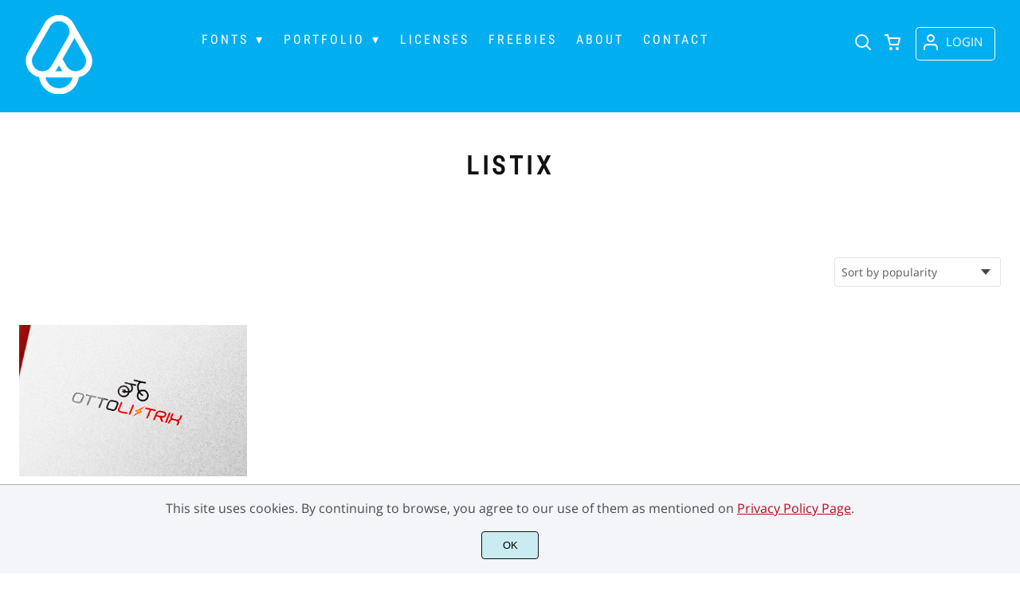

--- FILE ---
content_type: text/html; charset=UTF-8
request_url: https://alitdesign.net/product-tag/listix/
body_size: 16836
content:
<!doctype html><html lang="en-US"><head><meta charset="UTF-8"><meta name="viewport" content="width=device-width,minimum-scale=1,initial-scale=1"><meta name='robots' content='max-image-preview:large'><title>Listix &#8211; Alit Design</title><meta name="robots" content="noindex, nofollow"><link rel="canonical" href="https://alitdesign.net/product-tag/listix/"><style>img:is([sizes="auto" i], [sizes^="auto," i]) { contain-intrinsic-size: 3000px 1500px }</style><link data-optimized="1" rel='stylesheet' id='brands-styles-css' href='https://alitdesign.net/wp-content/litespeed/css/964407f35a5ad1e211e68f93eb88b56e.css?ver=8b56e' media='all' /> <script src="https://ajax.googleapis.com/ajax/libs/jquery/3.7.1/jquery.min.js" id="jquery-js"></script> <script data-optimized="1" src="https://alitdesign.net/wp-content/litespeed/js/ea75055b418766adf100c0bb9678d019.js?ver=8d019" id="wc-jquery-blockui-js" defer data-wp-strategy="defer"></script> <script data-optimized="1" src="https://alitdesign.net/wp-content/litespeed/js/d4b956d706d127aec313481f352b4bbd.js?ver=b4bbd" id="wc-js-cookie-js" defer data-wp-strategy="defer"></script> <script id="woocommerce-js-extra">var woocommerce_params = {"ajax_url":"\/wp-admin\/admin-ajax.php","wc_ajax_url":"\/?wc-ajax=%%endpoint%%","i18n_password_show":"Show password","i18n_password_hide":"Hide password"};</script> <script src="https://c0.wp.com/p/woocommerce/10.3.7/assets/js/frontend/woocommerce.min.js" id="woocommerce-js" defer data-wp-strategy="defer"></script> <meta name="google-site-verification" content="1GofNqFJLS8QK8CYCUtnI0aKVLl1RDVunafc60jDYPg" /><link rel="icon" href="https://i0.wp.com/alitdesign.net/wp-content/uploads/2020/12/favicon.png?fit=128%2C5128&ssl=1"><link rel="preconnect" href="https://fonts.gstatic.com" crossorigin><style>:root {
--bodytextsize : 16px;
--bodylineheight : 1.4; 
--bodybgcolor : #FFFFFF; 
--bodytextcolor : #595959;
--bodyh1size : 32px;
--bodyh2size : 24px;
--bodyh3size : 18px;
--bodyheadinglineheight : 1.2;
--bodylinkcolor: #015D84;
--globalgreyel: #f5f5f5;
}
html {scroll-behavior: smooth;}
select,textarea:focus, input:focus, summary{outline: none;-webkit-box-shadow: none;box-shadow: none;}
img{max-width:100%;height:auto}
a:active, a:focus,a:visited {text-decoration: none;}
@font-face{font-family:fontbody;font-display: swap;
src:url(https://fonts.gstatic.com/s/opensans/v20/mem8YaGs126MiZpBA-UFVZ0bf8pkAg.woff2) format("woff2");unicode-range: U+0000-00FF, U+0131, U+0152-0153, U+02BB-02BC, U+02C6, U+02DA, U+02DC, U+2000-206F, U+2074, U+20AC, U+2122, U+2191, U+2193, U+2212, U+2215, U+FEFF, U+FFFD}body{margin:0;padding:0;overflow-x:hidden;font-family:fontbody;-webkit-font-smoothing: antialiased;-moz-osx-font-smoothing: grayscale;font-weight:normal;font-size:var(--bodytextsize);line-height:var(--bodylineheight);color:var(--bodytextcolor);background:var(--bodybgcolor)}@font-face{font-family:fontheading;font-display: swap;
src:url(https://fonts.gstatic.com/s/robotocondensed/v19/ieVl2ZhZI2eCN5jzbjEETS9weq8-19K7DQk6YvM.woff2)}h1,h2,h3 {margin:0;padding:0;font-family:fontheading;line-height:var(--bodyheadinglineheight)}h1{font-size:var(--bodyh1size);font-weight:700}h2{font-size:var(--bodyh2size);font-weight:normal}h3{font-size:var(--bodyh3size);font-weight:normal}a{font-style:normal;font-weight:normal;text-decoration:none;color:#015D84}.g9topfrm{max-width:1440px;margin:auto;position:relative;opacity:0;transition: all 0.2s ease-in-out;}
.cookieconsent{position:fixed;left:0;bottom:0;padding:18px 9px 18px 9px;background:#F3F5F9;color:#4A4A4A;text-align:center;width:calc(100% - 18px);z-index:1;border-top:1px solid #1111114d;}
.cookieconsent a{color:#bb0a1e;text-decoration:underline}
#gdprok {display:block;cursor:pointer;width:72px;padding:9px 0px 9px 0px;margin:auto;margin-top:18px;text-align:center;background:#CAEBF2;border:none;border:1px solid #111111;border-radius:4px;-webkit-border-radius:4px;}
#g9backtopbutton {border:none;width:36px;height:36px;text-indent:-9999px;background:url("https://alitdesign.net/wp-content/themes/wptypeface/images/up.svg") center center no-repeat rgba(0,0,0,0.7);
border-radius:50%;-webkit-border-radius:50%;position:fixed;right:0;bottom:0;cursor:pointer;z-index:1}
.g9backtopbuttonsmooth {opacity:1}
.gamanyoutube iframe{border:none}
.gamanyoutube{background-color:#000;position:relative;padding-top:56.25%;overflow:hidden;cursor:pointer}.gamanyoutube img{width:100%;top:-16.84%;left:0;opacity:.7}.gamanyoutube .play-button{width:90px;height:60px;background-color:#333;box-shadow:0 0 30px rgba(0,0,0,.6);z-index:1;opacity:.8;border-radius:6px}.gamanyoutube .play-button:before{content:"";border-style:solid;border-width:15px 0 15px 26px;border-color:transparent transparent transparent #fff}.gamanyoutube .play-button,.gamanyoutube img{cursor:pointer}.gamanyoutube .play-button,.gamanyoutube .play-button:before,.gamanyoutube iframe,.gamanyoutube img{position:absolute}.gamanyoutube .play-button,.gamanyoutube .play-button:before{top:50%;left:50%;transform:translate3d(-50%,-50%,0)}.gamanyoutube iframe{height:100%;width:100%;top:0;left:0}
.g9pagetitle{text-align: center;text-transform:uppercase;letter-spacing: 4.5px;padding-top:48px;padding-bottom:48px;margin-bottom:48px}
.g9home3columnitem,.g9home4columnitem,.g9home5columnitem{margin-top:48px;overflow:hidden}
.g9arcpro-content-area .woocommerce-info{text-align:center;padding:24px}
.g9loopframe{max-width:1280px;margin:auto}
@media  (max-width:767px){
.g9pageouter {padding: 0px 18px 128px 18px;}
.g9pagetitle{padding-left:18px;padding-right:18px}
.g9pagecontent{}
}
@media  (min-width:768px){
.g9pageouter {padding: 0px 24px 128px 24px;}
.g9pagetitle{padding-left:24px;padding-right:24px}
.g9home3column{display:grid;grid-template-columns: 32% 32% 32%;grid-column-gap:2%}
.g9home4column,.g9homearcgrid{display:grid;grid-template-columns: 23.203125% 23.203125% 23.203125% 23.203125%;grid-column-gap:2.3958333333%;}
.g9home5column {display:grid;
grid-template-columns: 18% 18% 18% 18% 18%;grid-column-gap:2.5%}
}
@media  (min-width: 768px) and (max-width: 1919px)  {
.g9pagecontent{max-width:1280px;margin:auto;}
}
@media  (min-width:1920px){
.g9pagecontent{max-width:1280px;margin:auto;}
}</style><style>:root {
--g9logotxtsize : 1vw;
--g9logotxtclr : #595959;
--g9topnavbgcolor : #01aef0;
--g9topnavsearchbg : #ffffff;
--g9topnavsubmenuwidth : 111px;
--g9topnavfontfamily : fontheading;
--g9topnavfontweight : normal;
--g9topnavfontsize : 16px;
--g9topnavlinkcolor : #ffffff;
--g9topnavlinkcolorhover : #ffffff;
--g9topnavlinkhoverbg : #015D84;
--g9topnavbgpaddingtop : 18px;
--g9topnavbgpaddingbottom : 18px;
--g9topnavlinkmargintop : 15px;
--g9searchformdesktopmargintop : -15px;
--g9topnavlinkmarginleft : 99px;
--g9topnavlinkmarginleftwoologin : 63px;
--g9underheadbg : #ffffff;
--g9topnaviconmargintop : 16px;
--g9shopcounterdesktopmargin : 11px;
--g9miadesktop : 14px;
--g9miatabtop : 13px;
--g9miamobtop : 16px;
--g9mianyartop : 17px;
--g9csnyartop : 21px;     
--searchformfieldnonfilterwidthcalc : 87px;
--searchformfieldnonfilterwidthcalclogin : 51px;
}
@font-face{font-family:fontlogo;font-display: swap;
src:url(https://alitdesign.net/wp-content/uploads/2020/12/MilkandBalls-SemiBold.woff2)}#g9topnavbg,.g9mobmenuscreen{background:var(--g9topnavbgcolor );}.g9topnavinner,.g9topnavinnerwoo{max-width:1280px;margin:auto;position:relative}
.logo a{font-family:fontlogo;line-height:1;color:var(--g9logotxtclr );position:relative;z-index:5}
#opcls,#g9dasboardbutton,.logged-in #g9loginbutton{display:none}
.g9mobmenuscreen{position:fixed;width:100%;height:100%;top:0;left:0;right:0;bottom:0;z-index:3;display:none}
.g9mobmenuscreenon{display:block}
#searchformfieldnonfilter,#searchformfieldnonfilterunderhead,#g9searchfilter,#searchformfieldwfilter,#g9searchfilterunderhead,#searchformfieldwfilterunderhead{font-family:var(--g9topnavfontfamily );font-size:var(--g9topnavfontsize );line-height:1;color:var(--bodytextcolor )}
.g9naviconwoocart{position:relative}
.g9naviconwoocart a{display:block;width:32px;height:28px;padding-top:4px;text-align:center;border-radius:50%;-webkit-border-radius:50%;}
.g9naviconwoocart a:hover{background:var(--g9topnavlinkhoverbg )}
.shopcounter{width:20px;height:20px;text-align:center;background:#AC2306;color:#fff;-webkit-border-radius:50%;border-radius: 50%;font-size:14px;line-height:18px;position:absolute;right:-3px}
@supports (backdrop-filter: blur(5px)) { 
.g9dashnavpopupfrm{backdrop-filter: blur(5px)}}
@supports (-webkit-backdrop-filter: blur(5px)) {
.g9dashnavpopupfrm{-webkit-backdrop-filter: blur(5px)}}
@supports not (backdrop-filter: blur(5px)) {.blurscreenon   {
  filter: url("https://alitdesign.net/wp-content/themes/wptypeface/images/filter.svg#blur");}}
.g9dashnavpopupfrm{display:grid;grid-template-columns:270px;justify-content: center;align-content:center;width:100%;height:100vh;position:fixed;top:0;z-index:9;background:rgba(0,0,0,0.7);	-ms-transform: scale(0.5);-webkit-transform: scale(0.5);transform: scale(0.5);opacity: 0;filter: alpha(opacity=0);-moz-transition: all 0.3s ease-in;-o-transition: all 0.3s ease-in;transition: all 0.3s ease-in;visibility: hidden;}
.g9dashnavpopup{background:white;color:black;border-radius:8px;-webkit-border-radius:8px;position:relative;box-shadow: 5px 3px 30px}
.g9popupname{color:var(--g9topnavlinkcolor);background:var(--g9topnavbgcolor);padding:12px 18px 12px 18px;display:grid;
grid-template-columns: 36px calc(100% - 45px) ;
grid-column-gap:9px;color:var(--g9topnavlinkcolor);font-family:fontheading;font-size:18px; border-top-left-radius: 8px;-webkit-border-top-left-radius: 8px;}
.g9popupname span{margin-top:5px;white-space: nowrap;overflow: hidden;text-overflow: ellipsis;}
.g9dashnavpopup a{display:block;text-align:center;padding:12px 0px 12px 0px;border-bottom:1px dotted #ccc;font-size:14px;color:var(--bodytextcolor)}
.g9popuplo{border:none;background: rgba(201, 54, 54,0.9);color:#fff !important;border-bottom-left-radius: 8px;border-bottom-right-radius: 8px;-webkit-border-bottom-left-radius: 8px;-webkit-border-bottom-right-radius: 8px;}
.g9closepopup{display:block;border:none;background:none;position:absolute;top:-12px;right:-9px;cursor:pointer}
.g9dashnavpopupfrmon{opacity: 1;filter: alpha(opacity=100);-ms-transform: scale(1);-webkit-transform: scale(1);transform: scale(1);visibility: visible;}
.g9underhead{position:relative;background:var(--g9underheadbg);padding-top:9px;;padding-bottom:18px}
@media  (max-width:767px){
#g9topnavbg{width:calc(100% - 18px);padding:var(--g9topnavbgpaddingtop) 9px var(--g9topnavbgpaddingbottom ) 9px;transition:all 0.5s ease-in-out;-webkit-transition:all 0.5s ease-in-out}
#opcls:checked ~ .g9toplinkgroup {transform: translateX(-9px); -webkit-transform: translateX(-9px);}
.g9toplinkgroup{transform: translateX(calc(-100% - 9px)); -webkit-transform: translateX(calc(-100% - 9px)); }
.g9toplinkgroup a{padding-left:9px}
.logo a{font-size:6vw}
.g9closesubmenubutton{margin-right:9px}
.g9opensubmenubutton{margin-right:14px}
.searchformnonfilter,#searchformwfilter,.searchformunderhead,.searchformunderheadwfilter{display:block;width:calc(100% - 18px);margin:auto}
.g9toplinkgroup{width:calc(100% + 18px)}
.g9naviconwoocart{position:absolute;top: var(--g9miatabtop );right:45px;z-index:5}
.g9naviconwoomiatxt{display:none}
#g9loginbutton,.logged-in #g9dasboardbutton{position:absolute;top: var(--g9miatabtop );right:0;box-shadow: 0 0 0 1px var(--g9topnavlinkcolor);width:32px;height:28px;padding-top:4px;text-align:center;border-radius:50%;-webkit-border-radius:50%;z-index:5}
.logged-in #g9dasboardbutton{display:block}
}
@media  (min-width:768px){
#g9topnavbg{width:calc(100% - 48px);padding:var(--g9topnavbgpaddingtop) 24px var(--g9topnavbgpaddingbottom ) 24px;transition:all 0.5s ease-in-out;-webkit-transition:all 0.5s ease-in-out}
.logo a{font-size:var(--g9logotxtsize );}
#g9loginbutton{display:grid;
grid-template-columns: 20px calc(100% - 29px) ;
grid-column-gap:9px;color:var(--g9topnavlinkcolor);box-shadow: 0 0 0 1px var(--g9topnavlinkcolor);border-radius:4px;-webkit-border-radius:4px;cursor:pointer;font-size:15px;line-height:1;text-transform:uppercase}
.logged-in #g9dasboardbutton{display:grid;width:100%;
grid-template-columns: 20px calc(100% - 29px) ;grid-column-gap:9px;color:var(--g9topnavlinkcolor);box-shadow: 0 0 0 1px var(--g9topnavlinkcolor);border-radius:4px;-webkit-border-radius:4px;cursor:pointer;font-family:var(--g9topnavfontfamily );font-size:15px;line-height:1;text-transform:uppercase}
.g9naviconwoomiatxt{margin-top:2px}
}
@media  (min-width: 768px) and (max-width: 1139px)  {
#opcls:checked ~ .g9toplinkgroup {transform: translateX(-24px); -webkit-transform: translateX(-24px);}
.g9toplinkgroup{transform: translateX(calc(-100% - 24px)); -webkit-transform: translateX(calc(-100% - 24px)); }
.g9toplinkgroup a{padding-left:24px}
.g9closesubmenubutton{margin-right:24px}
.g9opensubmenubutton{margin-right:29px}
.searchformnonfilter,#searchformwfilter,.searchformunderhead,.searchformunderheadwfilter{display:block;width:calc(100% - 48px);margin:auto}
.g9toplinkgroup{width:calc(100% + 48px)}
#g9loginbutton{width:90px;position:absolute;top:var(--g9mianyartop );right:0;z-index:5;padding:6px 0px 8px 8px;}
.logged-in #g9dasboardbutton{width:135px;position:absolute;top:var(--g9miatabtop );right:0;z-index:5;padding:6px 0px 8px 8px;}
.g9naviconwoocart{position:absolute;top: var(--g9miamobtop );right:117px;z-index:5}
.logged-in .g9naviconwoocart{position:absolute;top: var(--g9mianyartop );right:162px;z-index:5}
}
@media  (max-width:1139px){
.desktopsearchlabel,.g9buttonoff,.g9closesubmenubutton{display:none}
.g9toplinkgroup{display:block;min-height: 100vh;font-family:var(--g9topnavfontfamily );font-size:18px;position:absolute;z-index: 4; -webkit-transition: 0.5s ease-out;-o-transition: 0.5s ease-out; transition: 0.5s ease-out;padding-bottom:79px}
#opcls:checked ~ .g9toplinkgroup { -webkit-transition: 0.5s ease-out; -o-transition: 0.5s ease-out; transition: 0.5s ease-out;}
.g9toplinkgroup a{color:var(--g9topnavlinkcolor );}
.g9toplinkgroup ul{list-style-type:none;margin:0;padding:0;}
.g9toplinkgroup ul li {margin-top:12px}
.sub-menu {font-size:0px;opacity:0;-webkit-transition: opacity .1s, font-size .3s ease-in;-o-transition: opacity .1s, font-size .3s ease-in;transition: opacity .1s, font-size .3s ease-in;position:absolute}
.subemnuactive { font-size:18px;opacity:1;}
.g9closesubmenubutton{position:relative;line-height:1;margin-top:5px;float:right;font-size:18px;padding:0px 8px 3px 7px;background:var(--g9topnavlinkhoverbg );color:var(--g9topnavlinkcolorhover);border-radius:50%;-webkit-border-radius:50%;cursor:pointer}
.g9opensubmenubutton{position:relative;line-height:1;margin-top:5px;float:right;font-size:18px;border-radius:5px;-webkit-border-radius:5px;cursor:pointer;color:var(--g9topnavlinkcolor )}
.g9buttonactive{display:block}
#opcls:checked ~ #g9closemenu{opacity:1;z-index:7;transform:rotate(180deg);-webkit-transform:rotate(180deg);-o-transform:rotate(180deg);-ms-transform:rotate(180deg);}
#opcls:checked ~ #g9openmenu{opacity:0;transform:rotate(180deg);-webkit-transform:rotate(180deg);-o-transform:rotate(180deg);-ms-transform:rotate(180deg);}
#g9openmenu{display:block;width:20px;height:20px;padding:3px;cursor:pointer;-webkit-border-radius:5px;border-radius:5px;transition: all 0.7s ease-in-out;line-height:1}
#g9closemenu{display:block;width:23px;height:23px;line-height:1;position:absolute;z-index:1;cursor:pointer;opacity:0;transition: all 0.7s ease-in-out;}
#g9openmenu:hover{background:var(--g9topnavlinkhoverbg );}
.searchformnonfilter,#searchformwfilter{margin-top:24px;margin-bottom:24px;background: var(--g9topnavsearchbg );-webkit-border-radius: 4px;border-radius: 4px;position:relative;padding-top:2px}
.searchformunderhead{background: var(--g9topnavsearchbg );-webkit-border-radius: 4px;border-radius: 4px;position:relative;padding-top:2px}
.searchformunderheadwfilter{background: var(--g9topnavsearchbg );-webkit-border-radius: 4px;border-radius: 4px;position:relative;padding:6px 0px 6px 0px}
#searchformfieldnonfilter,#searchformfieldnonfilterunderhead,.topsearchformsubmit{display:inline-block;border:none;background:transparent;margin:0;padding:0}
#searchformfieldnonfilter,#searchformfieldnonfilterunderhead{width:calc(100% - 38px);float:left;padding-bottom:8px;padding-left:9px;margin-top:4px}
.topsearchformsubmit{position:absolute;top:7px;cursor:pointer}
#g9searchfilter,#g9searchfilterunderhead{display:block;float:left;width:116px;margin:0;padding:0;border: none;cursor: pointer;background: url("https://alitdesign.net/wp-content/themes/wptypeface/images/down.svg") 99px 5px no-repeat ;-moz-appearance: none;-webkit-appearance: none;appearance: none;margin-top:3px;margin-left:9px}
#searchformwfilter{padding:8px 0px 8px 0px}
#searchformfieldwfilter,#searchformfieldwfilterunderhead{display:block;width:calc(100% - 174px);float:left;border:none;margin-left:18px;background:transparent}
#searchformwfilter .topsearchformsubmit{top:10px}
.shopcounter{top:-5px}    
}
@media  (min-width:1140px){
#opcls,#g9openmenu,#g9closemenu,.g9buttonoff,.g9closesubmenubutton,.g9opensubmenubutton,.topsearchformsubmit{display:none}
.desktopsearchlabel{display:block;width:32px;height:28px;padding-top:4px;text-align:center;margin-top:var(--g9csnyartop );cursor:pointer;border-radius:50%;-webkit-border-radius:50%;}
.desktopsearchlabel:hover{background:var(--g9topnavlinkhoverbg )}
.g9toplinkgroup{position:relative;margin-top:var(--g9topnavlinkmargintop );margin-left:var(--g9topnavlinkmarginleft )}
.logged-in .g9topnavinnerwoo .g9toplinkgroup{margin-left:var(--g9topnavlinkmarginleftwoologin )}
.g9toplinkgroup ul{margin:0;padding:0;list-style:none;font-family:var(--g9topnavfontfamily );font-size:var(--g9topnavfontsize );-webkit-transition:all .5s;-o-transition:all .5s;transition:all .5s;}
.g9toplinkgroup li{display:inline-block;line-height:1;position:relative;}
.g9toplinkgroup li a {display:block;padding:7px 12px 8px 12px;color:var(--g9topnavlinkcolor );font-weight:var(--g9topnavfontweight );border-radius:4px;-webkit-border-radius:4px;margin-top:2px}
.g9toplinkgroup li a:hover {color:var(--g9topnavlinkcolorhover);background:var(--g9topnavlinkhoverbg )}
.g9toplinkgroup ul ul {position: absolute;left: 7px;top: 100%;visibility: hidden;opacity: 0;z-index:1}
.g9toplinkgroup ul ul ul {left: 100%;top: 0;}
.g9toplinkgroup ul li ul {margin-left:-8px}
.g9toplinkgroup ul li ul li ul{margin-left:0}
.g9toplinkgroup li ul li a{padding-top:12px;padding-bottom:12px}
.g9toplinkgroup li ul li a:hover  {background:#000;}
.g9toplinkgroup li:hover > ul {visibility: visible;opacity: 1;}
.g9toplinkgroup li a:not(:only-child):after{ content: "\25BE";padding-left:9px}
.g9toplinkgroup li ul li a:not(:only-child):after { content: "\25B8";float:right;}
.g9toplinkgroup li:hover li a{width:var(--g9topnavsubmenuwidth );background: rgba(0, 0, 0, 0.6);color:#fff;border-radius:0;-webkit-border-radius:0;margin-top:0}
#searchformfieldnonfilter,#searchformwfilter {display: block;padding: 0;margin: 0;border: none;width: 0px;height:22px;overflow:hidden;position: absolute;z-index:2;right: 0px;-webkit-transition: 200ms;-ms-transition: 200ms;-o-transition: 200ms;transition: 200ms;padding:7px 0px 8px 0px;border-top-left-radius: 4px;-webkit-border-top-left-radius: 4px;border-bottom-left-radius: 4px;-webkit-border-bottom-left-radius: 4px;background: var(--g9topnavsearchbg );}
#searchformfieldnonfilter:focus,#searchformwfilter:focus-within  {opacity:1;width:calc(100% + var(--searchformfieldnonfilterwidthcalc ));padding-left:12px;}
.logged-in .g9topnavinnerwoo #searchformfieldnonfilter:focus,.logged-in #searchformwfilter:focus-within{opacity:1;width:calc(100% + var(--searchformfieldnonfilterwidthcalclogin));padding-left:12px}
.g9naviconwoo{width:189px;line-height:1; display:grid;
grid-template-columns: 32px 32px calc(100% - 82px);
grid-column-gap:5px;}
.g9naviconwoocart a{margin-top:var(--g9csnyartop);}
.g9naviconwoomia {margin-top:var(--g9mianyartop);margin-left:9px}
#g9loginbutton,.logged-in #g9dasboardbutton{padding:8px 0px 10px 8px;}
.logged-in .g9naviconwoo{width:225px;}
#g9searchfilter{display:block;float:left;width:128px;margin:0;padding:0;border: none;cursor: pointer;background: url("https://alitdesign.net/wp-content/themes/wptypeface/images/down.svg") 111px 5px no-repeat ;-moz-appearance: none;-webkit-appearance: none;appearance: none;margin-top:3px}
#searchformfieldwfilter{display:block;width:calc(100% - 189px);float:left;border:none;margin-left:18px;background:transparent}
.g9underhead{display:none}
.shopcounter{top:var(--g9shopcounterdesktopmargin)}    
}
@media  (max-width: 767px){.g9topnavinnerwoo .logo{width: calc(100% - 127px)}}@media  (max-width: 1139px){.g9topnavinner .logo{width: calc(100% - 38px)}.g9topnavinner #g9openmenu{position:absolute;top:var(--g9topnaviconmargintop );right:0;z-index:5;} .g9topnavinner #g9closemenu{top:var(--g9topnaviconmargintop );right:0}.g9topnavinnerwoo #g9openmenu{position:absolute;top:var(--g9topnaviconmargintop );left:0;z-index:5;}.g9topnavinnerwoo #g9closemenu{left:0;top:var(--g9topnaviconmargintop )}.g9topnavinnerwoo .logo {margin-left:40px}}@media  (min-width:1140px){.g9topnavinner{display:grid;grid-template-columns: 100px calc(100% - 168px) 32px;grid-column-gap:18px;}.g9topnavinnerwoo{display:grid;grid-template-columns: 100px calc(100% - 325px) 189px;grid-column-gap:18px;}.logged-in .g9topnavinnerwoo{display:grid;grid-template-columns: 100px calc(100% - 361px) 225px;grid-column-gap:18px;}}.g9naviconwoomia a:hover,#g9loginbutton:hover,#g9dasboardbutton:hover{color:var(--g9topnavlinkcolorhover);background:var(--g9topnavlinkhoverbg );box-shadow: 0 0 0 1px var(--g9topnavlinkcolorhover);}</style><style>:root {
--g9footerheadsize : 18px;
--g9footertxtsize : 16px;
--g9footerbg : #01aef0;
--g9footerheadingclr : #ffffff;
--g9footerlinkclr : #ffffff;
--g9footerlinkclrhover : #015D84;
}
.footbase{background:var(--g9footerbg );font-size:var(--g9footertxtsize);color:var(--g9footerlinkclr );}
.footbase a {color:var(--g9footerlinkclr );}
.footbase a:hover {color:var(--g9footerlinkclrhover );}
.footnavi{padding-top:56px;padding-bottom:32px}
.g9footsignature{font-size:14px;color:var(--g9footerheadingclr);text-align:center;padding-top:24px;padding-bottom:24px}
.footerheading{font-size:var(--g9footerheadsize );color:var(--g9footerheadingclr );margin-bottom: 32px;}
.footerimage,.footertext,.footershortcode,.socmedfrm{margin-bottom:32px}
.footermenu{margin-bottom:32px}
.footermenu ul {margin: 0;margin-bottom: 0px;padding: 0;list-style: none;}
.footermenu li {margin-bottom: 12px;}
.socmedbutton{display:inline-block}
@media  (max-width:767px){
.footnavi,.g9footsignatureinner{padding-left:9px;padding-right:9px;text-align:center}
.footnavi img{display:block;margin-left:auto;margin-right: auto}
.socmedbutton{margin:9px}
}
@media  (min-width:768px){
.footnavi,.g9footsignatureinner{padding-left:24px;padding-right:24px}
.footgrid3 {display: grid;grid-template-columns: 30% 30% 30%;grid-column-gap: 5%;grid-auto-rows: auto;}
.footgrid3 .socmedbutton{margin-right:9px}
}
@media  (min-width: 768px) and (max-width: 1139px)  {
.footgrid4 img,.footgrid5 img{display:block;margin-left:auto;margin-right: auto}
.footgrid4,.footgrid5 {text-align:center}
.footgrid4 .socmedbutton,.footgrid5 .socmedbutton{margin:9px}
}
@media  (max-width:1139px){
.footgrid4,.footgrid5 {max-width:720px;margin:auto;}
}
@media  (min-width:1140px){
.footgrid4 {display: grid;grid-template-columns: 22% 22% 22% 22%;grid-column-gap: 4%;}
.footgrid5{display:grid;
grid-template-columns: 17% 17% 17% 17% 17%;
grid-column-gap:3.75%;
grid-auto-rows: auto}
.socmedbutton{margin-right:9px}
}
@media  (min-width: 1140px) and (max-width: 1919px)  {
.footgrid5,.footgrid4,.g9footsignatureinner,.footgrid3{max-width:1280px;margin:auto;}
}
@media  (min-width:1920px){
.footgrid5,.footgrid4,.g9footsignatureinner,.footgrid3{max-width:1280px;margin:auto;}
}</style><link rel="preconnect" href="https://i0.wp.com/" ><link rel="icon" href="https://alitdesign.net/wp-content/uploads/2024/09/cropped-alitdesignicon-32x32.png" sizes="32x32" /><link rel="icon" href="https://alitdesign.net/wp-content/uploads/2024/09/cropped-alitdesignicon-192x192.png" sizes="192x192" /><link rel="apple-touch-icon" href="https://alitdesign.net/wp-content/uploads/2024/09/cropped-alitdesignicon-180x180.png" /><meta name="msapplication-TileImage" content="https://alitdesign.net/wp-content/uploads/2024/09/cropped-alitdesignicon-270x270.png" /><style>.g9mailchimpbutton {border:none;font-size:18px;color:#ffffff;background:#015D84;box-shadow: 0 0 0 1px #015D84}.g9mailchimpupdated {width:calc(100% - 21px);border-left:3px solid green;background: #EFE;padding:9px;color:green  }
.g9mailchimperror {width:calc(100% - 21px);border-left:3px solid red;background: rgb(255,0,0,0.1);padding:9px;color:red }
.g9mailchimpaddress{border:none;font-size:18px;box-shadow: 0 0 0 1px #e3e3e3}
.g9mailchimpbutton{cursor:pointer;}
.g9mailchimpbutton:hover{background:#f1f1f1;color:#595959}
@media (max-width:359px){
.g9mailchimpaddress{display:block;width:calc(100% - 12px);margin-bottom:32px;padding:12px 0px 12px 12px}
.g9mailchimpbutton{display:block;width:100%;margin-bottom:32px;padding:12px 0px 12px 12px}
}
@media (min-width:360px){
.g9mailchimpbutton {display:block;float:left;width:126px;padding:12px;margin-bottom:32px}
.g9mailchimpaddress{display:block;float:left;width:calc(100% - 162px);margin-right:12px;padding:12px;margin-bottom:32px}
}</style><style>:root {
--g9prodcatalogttlfontfam : fontbody;
--g9prodcatalogttlfontsize : 16px;
--g9prodcatalogttlfontweight : normal;
--g9prodcatalogttlclr : #595959;
--g9prodcatalogprcfontfam : fontbody;
--g9prodcatalogprcfontize : 16px;
--g9prodcatalogprcfontweight : bold;
--g9prodcatalogprctop : 8px;
--g9prodcatalogprcclr : #595959;
--g9prodcatalogprcbg : #f1f1f1;
--g9prodcatalogcatfontfam : fontbody;
--g9prodcatalogcatfontweight : normal;
--g9prodcatalogcatfontsize : 12px;
--g9prodcatalogcatclr : #01AEF0;
--g9loopframegrid : 23.203125% 23.203125% 23.203125% 23.203125%;
--g9loopframegridgap : 2.3958333333%;
--g9prodbuttonclr : #011823;
--g9prodbuttonbg : #01AEF0;
}
.prodlist,.g9loopframe li{margin-top:48px;overflow:hidden;background:#ffffff;transition: all .2s ease-in-out;-webkit-transition: all .2s ease-in-out;position:relative;}
.prodlist:hover,.g9loopframe li:hover{transform: scale(1.025);-webkit-transform: scale(1.025)}
.g9prodnoimgcol4{width:100%;padding-top:66.6%;background-repeat: no-repeat;background-position: center center;background-size:inherit}
.g9prodimgcol4{width:100%;padding-top:66.6%;background-repeat: no-repeat;background-position: center center;background-size:cover}
.g9prodnoimgcol3{width:100%;padding-top:56.25%;background-repeat: no-repeat;background-position: center center;background-size:inherit}
.g9prodimgcol3{width:100%;padding-top:56.25%;background-repeat: no-repeat;background-position: center center;background-size:cover}
.g9prodatagrid{width:calc(100% - 24px);padding:0px 12px 32px 12px;display:grid;
grid-template-columns: calc(100% - 81px) 63px;grid-column-gap:18px}
.g9prodata{padding:0px 12px 32px 12px;text-align:center}
.prodr{padding-top:5px;margin-top:var(--g9prodcatalogprctop)}
.g9prodata .prodr{width:63px;margin:auto;margin-top:var(--g9prodcatalogprctop)}
.prodrinner{padding-top:5px;padding-bottom:5px;text-align:center;border-radius:4px;-webkit-border-radius:4px;line-height:1.2;font-family:var(--g9prodcatalogprcfontfam);font-weight:var(--g9prodcatalogprcfontweight);font-size:var(--g9prodcatalogprcfontize);color:var(--g9prodcatalogprcclr);background:var(--g9prodcatalogprcbg);}
.ttlprodataarc{display:block;font-family:var(--g9prodcatalogttlfontfam);font-weight:var(--g9prodcatalogttlfontweight);font-size:var(--g9prodcatalogttlfontsize);color:var(--g9prodcatalogttlclr);margin-top:18px;line-height:1.2;}
.g9catinsidecatalog a{font-family:var(--g9prodcatalogcatfontfam);font-weight:var(--g9prodcatalogcatfontweight);font-size:var(--g9prodcatalogcatfontsize);color:var(--g9prodcatalogcatclr);margin-top:9px;line-height:1.2;text-transform: uppercase;letter-spacing: 1.8px;}
.g9salebadge{width:54px;height:54px;font-size:14px;line-height:1;background:rgba(255,0,0,0.7);color: #fff;border-radius:50%;-webkit-border-radius:50%;position:absolute;right:9px;top:9px;text-align:center}
.g9salestxt{display:block;padding-top:50%;margin-top:-7px}
.g9arcpro-content-area{padding-bottom: 128px;}
.woocommerce-products-header{padding-top:48px;padding-bottom:48px;margin-bottom:48px}
.woocommerce-products-header h1{text-align: center;text-transform:uppercase;letter-spacing: 4.5px}
.woocommerce-products-header p{margin:0;padding:0;text-align:center;padding:16px 0px 0px 0px}
.orderby {display: block;cursor: pointer;padding: 8px 32px 8px 8px;float: right;font-family:fontbody;background:url("https://alitdesign.net/wp-content/themes/wptypeface/images/down.svg") center right 12px no-repeat #fff;border: 1px solid rgba(0,0,0,.1);-webkit-appearance: none;appearance: none;font-size:14px;color: var(--bodytextcolor);border-radius: 4px;-webkit-border-radius: 4px;}
#g9orderingspace{clear: both;width: 100%;}
.g9loopframe ul,.woocommerce-pagination ul{margin:0;padding:0;list-style:none}
.woocommerce-pagination{text-align: center;margin-top: 64px;margin-bottom: 32px;}
.woocommerce-pagination li{display: inline-block;border: 1px solid rgba(0,0,0,.1)}
.woocommerce-pagination li a{display:block;padding: 8px 14px 8px 14px;background:#ffffff;color:var(--bodytextcolor )}
.woocommerce-pagination li .current{display:block;padding: 8px 14px 8px 14px;}
.woocommerce-pagination li a:hover{background:#e6e6fa}
.woocommerce-pagination li .current{color:var(--g9prodbuttonclr);background:var(--g9prodbuttonbg);cursor:pointer}
.g9mobnavigation a {font-weight:bold;color:var(--bodytextcolor )}
@media  (max-width:767px){
.woocommerce-products-header,.g9arcpro-site-main{padding-left:18px;padding-right:18px}
.woocommerce-pagination{display:none}
}
@media  (min-width:768px){
.woocommerce-products-header,.g9arcpro-site-main{padding-left:24px;padding-right:24px}
.g9loopframe ul{display:grid;grid-template-columns: var(--g9loopframegrid);grid-column-gap:var(--g9loopframegridgap)}
.g9mobnavigation{display:none}
}
@media  (min-width: 768px) and (max-width: 1919px)  {
.g9arcpro-site-main{max-width:1280px;margin:auto;}
}
@media  (min-width:1920px){
.g9arcpro-site-main{max-width:1280px;margin:auto;}
}</style><style>.g9arctitlefrm{padding:48px 24px 48px 24px;margin-bottom:48px;text-align:center}
.g9arctitlefrm p{margin:0;padding:0;padding-top:16px}
.g9arctitle{text-transform: uppercase;letter-spacing:1px;}
.pagina {text-align:center;margin-top:72px}
.pagina a,.pagina .current{display: inline-block;border: 1px solid rgba(0,0,0,.1);padding: 8px 14px 8px 14px;}
.pagina a{background:#ffffff;color:var(--bodytextcolor )}
.pagina a:hover{background:#e6e6fa}
.pagina .current{color:var(--g9prodbuttonclr);background:var(--g9prodbuttonbg);cursor:pointer}
.g9mobnavigation a {font-weight:bold;color:var(--bodytextcolor )}
.arclistxt,.arcpic,.arcpicnoimg{margin-bottom:24px}
.g9blogarchivefrm{max-width:1062px;margin:auto;background:#fff;padding:1px 24px 24px 24px;margin-bottom:99px}
.g9authorcard{max-width:993px;margin:auto;padding:48px 24px 48px 24px;}
.arclist{margin-top:48px}
.arclist2{max-width:1014px;margin:auto;margin-top:72px}
.arclist3{max-width:1014px;margin:auto;}
.arclistl2 img {max-width:100%;height:auto}
.arclistl h2,.arclistl h3{font-size:18px}
.arclist2 h2,.arclist2 h3{font-size:32px}
.g9arcpostdate {font-size:12px;line-height:1;opacity: 0.5;padding-top:5px;padding-bottom:24px}
.g9arcpostdate2 {line-height:1;opacity: 0.5;padding-bottom:24px}
.g9arcpostdate3 {font-size:12px;line-height:1;opacity: 0.5;padding-top:5px;padding-bottom:24px}
.g9arcreadmore{display:block;padding-top:24px}
.arclist3item,.arclist4item{margin-top:72px;padding-bottom:18px}
.arcpic {width:100%;padding-top: 56.25%;background-position: center center;background-repeat: no-repeat;}
.arcpicnoimg,.g9arcthumb2noimg {width:100%;padding-top: 56.25%;background-position: center center;background-repeat: no-repeat;background-size:inherit;}
.g9arcthumb2{width:100%;padding-top: 56.25%;background-position: center center;background-repeat: no-repeat;}
.g9arcthumb3{width:100%;padding-top:75%;background-position: center center;background-repeat: no-repeat;}
.g9arcthumb4{width:100%;padding-top:57%;background-position: center center;background-repeat: no-repeat;}
.arclist3item h2,.arclist3item h3 {font-size: 18px;line-height: 24px;padding-top:24px}
.arclist4item h2,.arclist4item h3 {font-size: 24px;line-height: 24px;padding-top:24px}
.g9authorcardico {width:99px;height:99px;border-radius: 50%;-moz-border-radius:50%;-webkit-border-radius:50%;overflow: hidden;background-size: cover;background-position: center center;background-repeat: no-repeat;}
.g9authorcardiconoimg {width:99px;height:99px;border-radius: 50%;-moz-border-radius:50%;-webkit-border-radius:50%;overflow: hidden;background-size: cover;background-position: center center;background-repeat: no-repeat;opacity:0.7}
.g9authorcardnick{font-family:fontbody;text-transform: uppercase;
font-size: 16px;line-height: 1;letter-spacing: 1px;padding-top: 9px;}
.g9authorcardesc{opacity: 0.7;padding-top: 9px;}
.g9authorcardsocmed{text-align: center;padding-top: 5px;}
.g9authorcardsocmed a {display: inline-block;transition: all .3s ease-in-out;opacity: .5;margin: 12px 4px 0px 4px;}
.g9authorcardsocmed a:hover{opacity:1}
.g9authorcardcount{text-align:center;font-family:fontbody;font-size:24px;padding:24px 24px 48px 24px;text-transform: uppercase;letter-spacing: 1px;}
@media  (max-width: 767px){
.arclistl2{text-align:center}
.arclist3item{max-width:300px;margin:auto;margin-top:72px;}
.arclist4item{max-width:481px;margin:auto;margin-top:72px;}
.arclistr2 h2,.arclistr2 h3{padding-top:18px}
.g9authorcardicofrm{width:99px;margin:auto}
.g9authorcardatafrm{text-align:center;margin-top:9px}
.g9authorcardsocmed{margin-top:12px}
.pagina{display:none}
}
@media  (min-width: 768px){
.arclist{display:grid;grid-template-columns: 25% 70%;grid-column-gap:5%;}
.arclist2{display:grid;grid-template-columns: 55% 40%;grid-column-gap:5%;grid-auto-rows:auto;}
.arclistl2 {max-height:405px;overflow:hidden}
.arclist3{display:grid;grid-template-columns: 30% 30% 30%;grid-column-gap:5%;grid-auto-rows:auto;}
.arclist4{display:grid;grid-template-columns: 47.5% 47.5%;grid-column-gap:5%;grid-auto-rows:auto;}
.g9authorcard{display: grid;
grid-template-columns: 99px calc(100% - 300px) 153px;
grid-column-gap: 24px;
grid-auto-rows: auto;}
.g9mobnavigation{display:none}
}</style><style>.titlesectionhero {font-family:fontlogo}
.footpic4,.socmedfrm{text-align:center}
.sitenav a{letter-spacing: 3px;text-transform: uppercase;}
.g9relatedfrm {background: #fff;border-top: 1px solid #eaeaea;}
.summary h1{color:#111;letter-spacing: 2px;
text-transform: uppercase;}
.g9productpack{border-top: 1px solid #eaeaea;border-bottom: 1px solid #eaeaea;}
.woocommerce-products-header__title,.g9relatedopen,.g9pagetitle{color:#111}
.g9herolink a{background:#01AEF0;color:#fff;text-transform: uppercase;padding:8px 16px 8px 16px;border-radius: 4px;
-moz-border-radius: 4px;
-webkit-border-radius: 4px;}
.g9herolink a:hover,.firstctaonecolumnsection94 a:hover{background:#f1f1f1 !important;color:#015D84 !important}
.firstctaonecolumnsection94 a{font-size:14px}
.g9licenseboxbig{border-radius: 8px; -moz-border-radius: 8px; -webkit-border-radius: 8px;cursor:pointer;box-shadow: 6px 6px 24px 0 rgba(0,0,0,0.1); }
.g9licenseboxinner {padding: 18px 18px 27px 18px;font-size:14px}
.g9licenseboxinner ul{margin:0;padding:0;margin-left:14px}
.g9licenseboxinner li{margin-bottom:9px}
.g9licenseboxinner h2 {
    text-align: center;
    background: #e7e8ea;
    font-weight: normal;
    font-size: 18px;
    padding: 8px 0px 8px 0px;
}
.g9licoverview {margin-top:48px}
.g9licoverview ul{margin:0;padding:0;margin-left:18px}
.g9licoverview li{margin-bottom:9px}
.cpl{font-size:20px}
.g9arrowright{margin-top:80px;margin-bottom:80px;}
@media only screen and (max-width: 1139px) {
.titlesectionhero{text-align:center;}
.g9herolink{text-align:center;padding-bottom:24px}
.g9herolink a{display:inline-block;}
.g9arrowright{-ms-transform: rotate(90deg); transform: rotate(90deg);}
}
@media only screen and (min-width: 11140px) {
.sitenav a{font-size:14px !important}
.linktocopy{background:#f1f1f1}
.socmedfrm {text-align:center}
.footpic4 img{display: block; margin-left: auto; margin-right: auto}
.socmedbutton{float:none;display:inline-block}
.g9herolink a{display:inline-block;margin-right:9px;}
.g9licenseboxbig{height:477px}
.section97_5 img{margin-top:34px}
.section97_4 img{margin-top:20px}
.section97_3 img{margin-top:20px}
.section98_4 img{margin-top:14px}
.section98_3 img{margin-top:9px}
.section98_2 img{margin-top:11px}
.section98_1 img{margin-top:17px}
.section99_5 img{margin-top:19px}
.section99_4 img{margin-top:19px}
.section99_2 img{margin-top:9px}
}</style> <script async src="https://www.googletagmanager.com/gtag/js?id=AW-17011580487"></script> <script>window.dataLayer = window.dataLayer || [];
			function gtag() { dataLayer.push(arguments); }
			gtag( 'consent', 'default', {
				analytics_storage: 'denied',
				ad_storage: 'denied',
				ad_user_data: 'denied',
				ad_personalization: 'denied',
				region: ['AT', 'BE', 'BG', 'HR', 'CY', 'CZ', 'DK', 'EE', 'FI', 'FR', 'DE', 'GR', 'HU', 'IS', 'IE', 'IT', 'LV', 'LI', 'LT', 'LU', 'MT', 'NL', 'NO', 'PL', 'PT', 'RO', 'SK', 'SI', 'ES', 'SE', 'GB', 'CH'],
				wait_for_update: 500,
			} );
			gtag('js', new Date());
			gtag('set', 'developer_id.dOGY3NW', true);
			gtag("config", "AW-17011580487", { "groups": "GLA", "send_page_view": false });</script> </head><body class="archive tax-product_tag term-listix term-865 wp-theme-wptypeface theme-wptypeface woocommerce woocommerce-page woocommerce-no-js"><script>gtag("event", "page_view", {send_to: "GLA"});</script> <div id="top"></div><div id="g9topnavbg" class="g9topnavbg" data-defclr="#ffffff" data-clrhover="#ffffff" data-gdpr="https://alitdesign.net/privacy-policy/" ><div class="g9topnavinnerwoo"><div class="logo"><a rel=”nofollow” href="https://alitdesign.net" title="Go to Homepage"><img class="logoimg" src="https://i0.wp.com/alitdesign.net/wp-content/uploads/2024/09/logoputih-1.png?fit=100%2C5100&ssl=1" width="100" height="100" alt="Alit Design Logo"></a></div><div class="g9toplinkgroupfrm"><input id="opcls" type="checkbox">
<label id="g9openmenu" class="g9headerico" for="opcls"><svg xmlns="http://www.w3.org/2000/svg" height="20" width="20" fill="var(--g9topnavlinkcolor )"><path d="M.874.849v3.648h18.24V.849zm0 7.296v3.648h18.24V8.145zm0 7.296v3.648h18.24v-3.648z"/></svg></label>
<label id="g9closemenu" for="opcls"><svg xmlns="http://www.w3.org/2000/svg" width="23" height="23"><circle cx="11.368" cy="11.368" r="10.711" fill="#c93636"/><path d="M17.443 15.787l-4.418-4.418 4.401-4.418c.067-.067.067-.167 0-.234l-1.422-1.422c-.067-.067-.167-.067-.234 0l-4.401 4.418L6.967 5.31c-.067-.067-.167-.067-.234 0L5.31 6.733c-.067.067-.067.167 0 .234l4.385 4.401-4.401 4.401c-.067.067-.067.167 0 .234l1.422 1.422c.067.067.184.067.234 0l4.418-4.401 4.401 4.401c.067.067.184.067.251.017l1.422-1.422c.067-.067.067-.167 0-.234z" fill="#fff"/></svg></label><div class="g9toplinkgroup"><form method="GET" action="https://alitdesign.net/" class="searchformnonfilter"><input type="hidden" value="product" name="post_type"><input type="text"  name="s" aria-label="Search Form"  id="searchformfieldnonfilter" value="" placeholder="Search..."><button type="submit" aria-label=”Search” title="Search" class="topsearchformsubmit"><svg xmlns="http://www.w3.org/2000/svg" width="20" height="20" fill="var(--g9topnavlinkcolor )"><path d="M19.707 18.293l-4.583-4.583c1.132-1.436 1.814-3.243 1.814-5.21A8.45 8.45 0 0 0 8.5.062 8.45 8.45 0 0 0 .062 8.5 8.45 8.45 0 0 0 8.5 16.938c1.966 0 3.773-.682 5.21-1.814l4.583 4.583c.195.195.451.293.707.293s.512-.098.707-.293a1 1 0 0 0 0-1.414zM8.5 15.063a6.57 6.57 0 0 1-6.562-6.562A6.57 6.57 0 0 1 8.5 1.938 6.57 6.57 0 0 1 15.062 8.5 6.57 6.57 0 0 1 8.5 15.062z"/></svg></button><div style="clear:both"></div></form><nav itemscope itemtype="http://schema.org/SiteNavigationElement" ><div class="menu-menu-container"><ul id="menu-menu" class="sitenav"><li id="menu-item-641" class="menu-item menu-item-type-taxonomy menu-item-object-product_cat menu-item-has-children menu-item-641"><a href="https://alitdesign.net/product-category/fonts/" itemprop="url"><span itemprop='name'>Fonts</span></a><ul class="sub-menu"><li id="menu-item-25767" class="menu-item menu-item-type-taxonomy menu-item-object-product_cat menu-item-25767"><a href="https://alitdesign.net/product-category/script-fonts/" itemprop="url"><span itemprop='name'>Script</span></a></li><li id="menu-item-25768" class="menu-item menu-item-type-taxonomy menu-item-object-product_cat menu-item-25768"><a href="https://alitdesign.net/product-category/blackletter/" itemprop="url"><span itemprop='name'>Blackletter</span></a></li><li id="menu-item-25770" class="menu-item menu-item-type-taxonomy menu-item-object-product_cat menu-item-25770"><a href="https://alitdesign.net/product-category/victorian-font/" itemprop="url"><span itemprop='name'>Victorian</span></a></li><li id="menu-item-25769" class="menu-item menu-item-type-taxonomy menu-item-object-product_cat menu-item-25769"><a href="https://alitdesign.net/product-category/comic-font/" itemprop="url"><span itemprop='name'>Comic</span></a></li><li id="menu-item-25772" class="menu-item menu-item-type-taxonomy menu-item-object-product_cat menu-item-25772"><a href="https://alitdesign.net/product-category/sans-serif/" itemprop="url"><span itemprop='name'>Sans Serif</span></a></li><li id="menu-item-25773" class="menu-item menu-item-type-taxonomy menu-item-object-product_cat menu-item-25773"><a href="https://alitdesign.net/product-category/serif-font/" itemprop="url"><span itemprop='name'>Serif</span></a></li><li id="menu-item-25771" class="menu-item menu-item-type-taxonomy menu-item-object-product_cat menu-item-25771"><a href="https://alitdesign.net/product-category/display-font/" itemprop="url"><span itemprop='name'>Display</span></a></li><li id="menu-item-25774" class="menu-item menu-item-type-taxonomy menu-item-object-product_cat menu-item-25774"><a href="https://alitdesign.net/product-category/graffiti-font/" itemprop="url"><span itemprop='name'>Graffiti</span></a></li></ul></li><li id="menu-item-47" class="menu-item menu-item-type-post_type menu-item-object-page menu-item-has-children menu-item-47"><a href="https://alitdesign.net/portfolio/" itemprop="url"><span itemprop='name'>Portfolio</span></a><ul class="sub-menu"><li id="menu-item-642" class="menu-item menu-item-type-taxonomy menu-item-object-product_cat menu-item-642"><a href="https://alitdesign.net/product-category/logo/" itemprop="url"><span itemprop='name'>Logo</span></a></li><li id="menu-item-643" class="menu-item menu-item-type-taxonomy menu-item-object-product_cat menu-item-643"><a href="https://alitdesign.net/product-category/vector/" itemprop="url"><span itemprop='name'>Vector</span></a></li></ul></li><li id="menu-item-640" class="menu-item menu-item-type-post_type menu-item-object-page menu-item-640"><a href="https://alitdesign.net/license/" itemprop="url"><span itemprop='name'>Licenses</span></a></li><li id="menu-item-15083" class="menu-item menu-item-type-taxonomy menu-item-object-category menu-item-15083"><a href="https://alitdesign.net/category/freebies/" itemprop="url"><span itemprop='name'>Freebies</span></a></li><li id="menu-item-15433" class="menu-item menu-item-type-post_type menu-item-object-page menu-item-15433"><a href="https://alitdesign.net/about/" itemprop="url"><span itemprop='name'>About</span></a></li><li id="menu-item-141" class="menu-item menu-item-type-post_type menu-item-object-page menu-item-141"><a href="https://alitdesign.net/contact/" itemprop="url"><span itemprop='name'>contact</span></a></li></ul></div></nav></div></div><div class="g9naviconwoo"><div class="g9naviconwoosrc"><label for="searchformfieldnonfilter" title="Open Search Form" class="desktopsearchlabel g9headerico">
<svg xmlns="http://www.w3.org/2000/svg" width="20" height="20" fill="var(--g9topnavlinkcolor )"><path d="M19.707 18.293l-4.583-4.583c1.132-1.436 1.814-3.243 1.814-5.21A8.45 8.45 0 0 0 8.5.062 8.45 8.45 0 0 0 .062 8.5 8.45 8.45 0 0 0 8.5 16.938c1.966 0 3.773-.682 5.21-1.814l4.583 4.583c.195.195.451.293.707.293s.512-.098.707-.293a1 1 0 0 0 0-1.414zM8.5 15.063a6.57 6.57 0 0 1-6.562-6.562A6.57 6.57 0 0 1 8.5 1.938 6.57 6.57 0 0 1 15.062 8.5 6.57 6.57 0 0 1 8.5 15.062z"/></svg></label></div><div class="g9naviconwoocart"><a class="g9headerico" href="https://alitdesign.net/checkout/" title="Open Shopping Cart" rel="nofollow"><svg xmlns="http://www.w3.org/2000/svg" width="20" height="20" fill="var(--g9topnavlinkcolor )"><circle cx="8" cy="18" r="2"/><circle cx="16" cy="18" r="2"/><path d="M19.785 4.38A1 1 0 0 0 19 4H5.781L4.969.757A1 1 0 0 0 3.999 0H1a1 1 0 1 0 0 2h2.22l2.812 11.243a1 1 0 0 0 .97.757h10.091a1 1 0 0 0 .973-.769l1.907-8a1 1 0 0 0-.188-.852zM16.303 12H7.782L6.281 6h11.452l-1.431 6z"/></svg></a></div><div class="g9naviconwoomia"><a href="#" title="Open Customer Account Navigation" id="g9dasboardbutton" class="g9headerico"><div><svg xmlns="http://www.w3.org/2000/svg" width="20" height="20" fill="var(--g9topnavlinkcolor )"><path d="M14 12H6c-2.757 0-5 2.243-5 5v2a1 1 0 1 0 2 0v-2c0-1.654 1.346-3 3-3h8c1.654 0 3 1.346 3 3v2a1 1 0 1 0 2 0v-2c0-2.757-2.243-5-5-5zm-4-2c2.757 0 5-2.243 5-5s-2.243-5-5-5-5 2.243-5 5 2.243 5 5 5zm0-8c1.654 0 3 1.346 3 3s-1.346 3-3 3-3-1.346-3-3 1.346-3 3-3z"/></svg></div><div class="g9naviconwoomiatxt">Dashboard</div></a><a href="https://alitdesign.net/my-account/" title="Login to Customer Account" id="g9loginbutton" class="g9headerico"><div><svg xmlns="http://www.w3.org/2000/svg" width="20" height="20" fill="var(--g9topnavlinkcolor )"><path d="M14 12H6c-2.757 0-5 2.243-5 5v2a1 1 0 1 0 2 0v-2c0-1.654 1.346-3 3-3h8c1.654 0 3 1.346 3 3v2a1 1 0 1 0 2 0v-2c0-2.757-2.243-5-5-5zm-4-2c2.757 0 5-2.243 5-5s-2.243-5-5-5-5 2.243-5 5 2.243 5 5 5zm0-8c1.654 0 3 1.346 3 3s-1.346 3-3 3-3-1.346-3-3 1.346-3 3-3z"/></svg></div><div class="g9naviconwoomiatxt">Login</div></a></div></div></div></div><div class="g9arcpro-content-area"><header class="woocommerce-products-header"><h1 class="woocommerce-products-header__title page-title">Listix</h1></header><main id="main" class="g9arcpro-site-main"><div class="woocommerce-notices-wrapper"></div><form class="woocommerce-ordering" method="get">
<select
name="orderby"
class="orderby"
aria-label="Shop order"
><option value="popularity"  selected='selected'>Sort by popularity</option><option value="date" >Sort by latest</option><option value="price" >Sort by price: low to high</option><option value="price-desc" >Sort by price: high to low</option>
</select>
<input type="hidden" name="paged" value="1" /></form><div id="g9orderingspace" data-url="https://alitdesign.net/product-tag/listix"></div><div class="g9loopframe"><ul class="products columns-4"><li class="product type-product post-19208 status-publish first instock product_cat-logo product_tag-listix product_tag-logo product_tag-sepeda-listrik product_tag-shop has-post-thumbnail shipping-taxable product-type-simple"><div class="prodlistarc"><a href="https://alitdesign.net/product/otto-listrix/" rel="nofollow" title="Otto Listrix"><div class="imgprodataarc g9prodimgcol4"  data-id="19208" data-name="Otto Listrix" data-cat="Logo" data-href="https://alitdesign.net/product/otto-listrix/" style="background-image:url(https://i0.wp.com/alitdesign.net/wp-content/uploads/2022/04/Logo_Mockup.jpg?fit=1593%2C51500&ssl=1)"></div></a><div class="g9prodatagrid"><div class="prodl"><h2><a class="ttlprodataarc"  data-id="19208" data-name="Otto Listrix" data-cat="Logo" data-href="https://alitdesign.net/product/otto-listrix/" href="https://alitdesign.net/product/otto-listrix/" title="Otto Listrix">Otto Listrix</a></h2></div></div></div></li></ul></div><div class="g9mobnavigation" style="margin-top:48px;"><div class="next-posts" title="Next Page" style="float:right"></div><div class="prev-posts" title="Previous Page" style="float:left"></div><div style="clear:both"></div></div></main></div><div id="g9allfootelement"><footer class="footbase" data-color="#ffffff" data-hover="#015D84"><div class="footnavi"><div class="footgrid4"><div class="foot4"><div class="footerheading foothead1">Get our latest product updates and freebies in your mailbox</div><div class="footershortcode footsc1"><form method="post">
<input type="email" aria-label="Input email address" placeholder="Email Address" name="g9mailchimpaddressfoot" class="g9mailchimpaddress">
<input type="hidden" id="g9mailchimpfootnonce" name="g9mailchimpfootnonce" value="fe076fe5cd" /><input type="hidden" name="_wp_http_referer" value="/product-tag/listix/" /><button type="submit"  name="submailchimpfoot" class="g9mailchimpbutton">Subscribe</button></form><div style="clear:both"></div></div></div><div class="foot4"><div class="footertext footxt2">ALL ACTIONS RELATING TO VIOLATIONS OF THE LAW, WILL BE PROCESSED WITH REFERENCE TO PDHI REGULATIONS.  INCLUDING THE LICENSE RATES THAT APPLY AT PDHI.</div></div><div class="foot4"><div class="footertext footxt3">Alit Design is member of Perkumpulan Desainer Huruf Indonesia (Indonesia Font Designers Association). SK Mentri Hukum dan HAM Republik Indonesia. Nomor: AHU-0000261.AH.01.07.Tahun 2020</div></div><div class="foot4"><div class="footerimage footpic4"><img loading="lazy" src="https://i0.wp.com/alitdesign.net/wp-content/uploads/2020/12/alitdesign-logo-footer.png?fit=67%2C563&ssl=1" width="67" height="63" alt="alitdesign logo footer"></div><div class="socmedfrm" ><div class="socmedbutton">
<a href="https://www.facebook.com/alitdesign/" title="Open Facebook" rel="nofollow noopener" class="g9footerico">
<svg xmlns="http://www.w3.org/2000/svg" width="24" height="24" fill="var(--g9footerlinkclr)"><path d="M12 2A10 10 0 0 0 2 12c0 4.991 3.657 9.128 8.438 9.879V14.89h-2.54V12h2.54V9.797c0-2.506 1.492-3.89 3.777-3.89 1.094 0 2.238.195 2.238.195v2.46h-1.26c-1.243 0-1.63.771-1.63 1.562V12h2.773l-.443 2.89h-2.33v6.989C18.343 21.129 22 16.99 22 12A10 10 0 0 0 12 2z"/></svg>
</a></div><div class="socmedbutton" >
<a href="https://www.instagram.com/alitdesign_studio/" title="Open Instagram" rel="nofollow noopener" class="g9footerico">
<svg xmlns="http://www.w3.org/2000/svg" width="24" height="24" fill="var(--g9footerlinkclr)"><path d="M12 2l4.122.06c1.065.05 1.79.217 2.428.465.66.254 1.216.598 1.772 1.153.509.5.902 1.105 1.153 1.772.247.637.415 1.363.465 2.428L22 12l-.06 4.122c-.05 1.065-.218 1.79-.465 2.428-.25.668-.644 1.273-1.153 1.772-.5.508-1.105.902-1.772 1.153-.637.247-1.363.415-2.428.465L12 22c-2.717 0-3.056-.01-4.122-.06s-1.79-.218-2.428-.465a4.89 4.89 0 0 1-1.772-1.153c-.509-.5-.902-1.104-1.153-1.772-.248-.637-.415-1.363-.465-2.428L2 12l.06-4.122c.05-1.066.217-1.79.465-2.428a4.88 4.88 0 0 1 1.153-1.772c.5-.509 1.104-.902 1.772-1.153.638-.248 1.362-.415 2.428-.465L12 2zm0 5a5 5 0 0 0-5 5 5 5 0 0 0 5 5 5 5 0 0 0 5-5 5 5 0 0 0-5-5h0zm6.5-.25a1.25 1.25 0 0 0-1.25-1.25A1.25 1.25 0 0 0 16 6.75 1.25 1.25 0 0 0 17.25 8a1.25 1.25 0 0 0 1.25-1.25zM12 9a3 3 0 0 1 3 3 3 3 0 0 1-3 3 3 3 0 0 1-3-3 3 3 0 0 1 3-3h0z"/></svg>
</a></div><div class="socmedbutton" >
<a href="https://www.behance.net/alitsuarnegara" title="Open Behance" rel="nofollow noopener" class="g9footerico">
<svg xmlns="http://www.w3.org/2000/svg" width="24" height="24" fill="var(--g9footerlinkclr)"><path d="M7.443 5.35c.639 0 1.23.05 1.77.198a3.83 3.83 0 0 1 1.377.544c.394.247.689.594.885 1.039s.295.99.295 1.583c0 .693-.147 1.286-.491 1.731-.295.446-.787.841-1.377 1.138.836.248 1.475.693 1.868 1.286s.64 1.336.64 2.177c0 .693-.148 1.286-.394 1.781s-.639.94-1.082 1.237c-.481.318-1.013.552-1.573.692-.59.149-1.18.248-1.77.248H1V5.35h6.443zm-.394 5.54c.541 0 .984-.148 1.328-.395s.492-.693.492-1.237c0-.297-.05-.594-.148-.791s-.246-.347-.442-.495c-.197-.099-.394-.198-.64-.247s-.491-.05-.787-.05H4v3.216h3.05l-.001-.001zm.148 5.838c.295 0 .59-.05.836-.099a1.72 1.72 0 0 0 .688-.297 1.76 1.76 0 0 0 .492-.544c.098-.247.197-.544.197-.89 0-.693-.197-1.188-.59-1.534-.394-.297-.935-.445-1.574-.445H4v3.81h3.197v-.001zm9.492-.05c.393.396.983.594 1.77.594.541 0 1.033-.148 1.426-.395.394-.297.64-.594.738-.891h2.41c-.394 1.187-.984 2.028-1.77 2.572-.788.495-1.722.792-2.853.792-.724.002-1.441-.132-2.115-.396a3.93 3.93 0 0 1-1.574-1.088 3.93 3.93 0 0 1-.983-1.633c-.246-.643-.345-1.335-.345-2.127 0-.742.099-1.434.345-2.078a5.34 5.34 0 0 1 1.032-1.682c.443-.445.984-.84 1.574-1.088a5.49 5.49 0 0 1 2.066-.396c.836 0 1.574.149 2.213.495s1.131.742 1.525 1.336a6.01 6.01 0 0 1 .885 1.88 10.47 10.47 0 0 1 .098 2.176H16c0 .792.295 1.534.689 1.93v-.001zm3.098-5.194c-.344-.346-.885-.544-1.525-.544a2.34 2.34 0 0 0-1.082.247c-.295.149-.491.347-.688.545a1.32 1.32 0 0 0-.344.692c-.05.248-.099.445-.099.643h4.426c-.098-.742-.344-1.236-.688-1.583h0zM15.459 6.29h5.508v1.336H15.46V6.29h-.001z" /></svg>
</a></div><div class="socmedbutton">
<a href="https://dribbble.com/alitdesign/shop" title="Open Dribble" rel="nofollow noopener" class="g9footerico">
<svg xmlns="http://www.w3.org/2000/svg" width="24" height="24" fill="var(--g9footerlinkclr)"><path d="M19.989 11.572a7.96 7.96 0 0 0-1.573-4.351 9.75 9.75 0 0 1-.92.87c-.999.83-2.115 1.507-3.313 2.01l.455 1.009v.003l.11.27c1.514-.17 3.11-.108 4.657.101l.584.088h0zm-9.385-7.45c.975 1.373 1.873 2.799 2.692 4.27 1.223-.482 2.234-1.09 3.048-1.767a7.88 7.88 0 0 0 .796-.755A7.97 7.97 0 0 0 12 4a8.05 8.05 0 0 0-1.396.121v.001zM4.253 9.997l2.04-.123a31.53 31.53 0 0 0 4.862-.822l-2.7-4.227a8.02 8.02 0 0 0-4.202 5.172zm1.53 7.038c.388-.567.898-1.205 1.575-1.899 1.454-1.49 3.17-2.65 5.156-3.29l.062-.018-.476-.995c-1.836.535-3.77.869-5.697 1.042L4 12.003c-.002 1.833.628 3.61 1.784 5.032h-.001zm9.222 2.38c-.386-1.945-.932-3.854-1.632-5.709-2.002.727-3.597 1.79-4.83 3.058a9.77 9.77 0 0 0-1.317 1.655C8.605 19.448 10.28 20.003 12 20c1.03.002 2.05-.197 3.005-.583v-.002zm1.873-1.075a8 8 0 0 0 2.987-4.87c-.34-.085-.771-.17-1.245-.236a12.02 12.02 0 0 0-3.18-.033 39.36 39.36 0 0 1 1.438 5.14v-.001zM12 22a10 10 0 1 1 0-20 10 10 0 1 1 0 20z" /></svg>
</a></div><div class="socmedbutton">
<a href="https://www.youtube.com/channel/UCkIJUSoz-rhtQCg1nm6eVjg" title="Open Youtube Channel" rel="nofollow noopener" class="g9footerico">
<svg xmlns="http://www.w3.org/2000/svg" width="24" height="24" fill="var(--g9footerlinkclr)"><path d="M21.543 6.498C22 8.28 22 12 22 12s0 3.72-.457 5.502c-.254.985-.997 1.76-1.938 2.022C17.896 20 12 20 12 20s-5.893 0-7.605-.476c-.945-.266-1.687-1.04-1.938-2.022C2 15.72 2 12 2 12s0-3.72.457-5.502c.254-.985.997-1.76 1.938-2.022C6.107 4 12 4 12 4s5.896 0 7.605.476c.945.266 1.687 1.04 1.938 2.022h0zM10 15.5l6-3.5-6-3.5v7z"/></svg>
</a></div><div class="socmedbutton">
<a href="https://twitter.com/alitsuarnegara" title="Open Twitter" rel="nofollow noopener" class="g9footerico">
<svg xmlns="http://www.w3.org/2000/svg" width="24" height="24" fill="var(--g9footerlinkclr)"><path d="M22.162 5.656c-.764.338-1.573.559-2.402.658.874-.523 1.528-1.345 1.84-2.314a8.36 8.36 0 0 1-2.656 1.015 4.18 4.18 0 0 0-5.029-.832 4.18 4.18 0 0 0-2.097 4.646c-1.663-.083-3.29-.515-4.775-1.268s-2.795-1.81-3.845-3.102a4.17 4.17 0 0 0-.566 2.103 4.18 4.18 0 0 0 1.86 3.481 4.17 4.17 0 0 1-1.894-.523v.052c0 .966.334 1.902.946 2.649s1.463 1.26 2.409 1.452a4.21 4.21 0 0 1-1.89.072c.267.831.787 1.558 1.488 2.079s1.547.81 2.419.826c-.868.681-1.861 1.185-2.923 1.482s-2.173.382-3.268.25a11.83 11.83 0 0 0 6.41 1.88c7.693 0 11.9-6.373 11.9-11.9a12.09 12.09 0 0 0-.013-.54c.819-.592 1.526-1.325 2.087-2.165l-.001-.001z" /></svg>
</a></div></div></div></div></div><div class="g9footsignature"><div class="g9footsignatureinner">© 2022 ALIT DESIGN. All Rights Reserved</div></div></footer></div><div class="g9mobmenuscreen"></div> <script type="speculationrules">{"prefetch":[{"source":"document","where":{"and":[{"href_matches":"\/*"},{"not":{"href_matches":["\/wp-*.php","\/wp-admin\/*","\/wp-content\/uploads\/*","\/wp-content\/*","\/wp-content\/plugins\/*","\/wp-content\/themes\/wptypeface\/*","\/*\\?(.+)"]}},{"not":{"selector_matches":"a[rel~=\"nofollow\"]"}},{"not":{"selector_matches":".no-prefetch, .no-prefetch a"}}]},"eagerness":"conservative"}]}</script> <script>(function () {
			var c = document.body.className;
			c = c.replace(/woocommerce-no-js/, 'woocommerce-js');
			document.body.className = c;
		})();</script> <link data-optimized="1" rel='stylesheet' id='wc-blocks-style-css' href='https://alitdesign.net/wp-content/litespeed/css/b37e0c10bb779b30d96f69b76af31f77.css?ver=31f77' media='all' /> <script data-optimized="1" src="https://alitdesign.net/wp-content/litespeed/js/193867d901a9257cbab904cc79ec961e.js?ver=c961e" id="sourcebuster-js-js"></script> <script id="wc-order-attribution-js-extra">var wc_order_attribution = {"params":{"lifetime":1.0e-5,"session":30,"base64":false,"ajaxurl":"https:\/\/alitdesign.net\/wp-admin\/admin-ajax.php","prefix":"wc_order_attribution_","allowTracking":true},"fields":{"source_type":"current.typ","referrer":"current_add.rf","utm_campaign":"current.cmp","utm_source":"current.src","utm_medium":"current.mdm","utm_content":"current.cnt","utm_id":"current.id","utm_term":"current.trm","utm_source_platform":"current.plt","utm_creative_format":"current.fmt","utm_marketing_tactic":"current.tct","session_entry":"current_add.ep","session_start_time":"current_add.fd","session_pages":"session.pgs","session_count":"udata.vst","user_agent":"udata.uag"}};</script> <script data-optimized="1" src="https://alitdesign.net/wp-content/litespeed/js/194a2ffdd8052e5689c3aae2da5c859a.js?ver=c859a" id="wc-order-attribution-js"></script> <script data-optimized="1" src="https://alitdesign.net/wp-content/litespeed/js/60de6c072d90d3b8e35d657817fb0b4c.js?ver=b0b4c" id="wp-hooks-js"></script> <script id="gla-gtag-events-js-extra">var glaGtagData = {"currency_minor_unit":"0","products":[]};</script> <script src="https://alitdesign.net/wp-content/plugins/google-listings-and-ads/js/build/gtag-events.js" id="gla-gtag-events-js"></script> <script>document.getElementById("opensearchformwfilter")&&document.getElementById("opensearchformwfilter").addEventListener("click",function(){document.getElementById("searchformwfilter").focus()});var x=document.body.querySelectorAll(".menu-item-has-children > a"),index=0;for(index=0;index<x.length;index++){var navG9plus=document.createElement("div"),navG9min=document.createElement("div");navG9plus.className="g9opensubmenubutton",navG9min.className="g9closesubmenubutton",navG9plus.innerHTML="<strong>+</strong>",navG9min.innerHTML="<strong>-</strong>",x[index].parentNode.insertBefore(navG9plus,x[index].nextSibling),x[index].parentNode.insertBefore(navG9min,x[index].nextSibling)}var g9opensubmenubuttonfunc=document.querySelectorAll(".g9opensubmenubutton");for(var i in g9opensubmenubuttonfunc)g9opensubmenubuttonfunc.hasOwnProperty(i)&&(g9opensubmenubuttonfunc[i].onclick=function(){this.parentElement.querySelector(".sub-menu").classList.toggle("subemnuactive"),this.parentElement.querySelector(".sub-menu").style.position="relative",this.parentElement.querySelector(".g9closesubmenubutton").classList.toggle("g9buttonactive"),this.classList.toggle("g9buttonoff")});var g9closesubmenubuttonfunc=document.querySelectorAll(".g9closesubmenubutton");for(var i in g9closesubmenubuttonfunc)g9closesubmenubuttonfunc.hasOwnProperty(i)&&(g9closesubmenubuttonfunc[i].onclick=function(){this.parentElement.querySelector(".g9opensubmenubutton").classList.remove("g9buttonoff"),this.parentElement.querySelector(".sub-menu").classList.remove("subemnuactive"),this.parentElement.querySelector(".sub-menu").style.position="absolute",this.classList.remove("g9buttonactive")});document.getElementById("g9openmenu").addEventListener("click",function(){document.querySelector(".g9mobmenuscreen").classList.toggle("g9mobmenuscreenon")}),document.getElementById("g9closemenu").addEventListener("click",function(){window.setTimeout(function(){document.querySelector(".g9mobmenuscreen").classList.remove("g9mobmenuscreenon")},500)});</script> <script>if(document.querySelectorAll(".gamanyoutube"))for(var youtube=document.querySelectorAll(".gamanyoutube"),youtubeindex=0;youtubeindex<youtube.length;youtubeindex++){var source="https://img.youtube.com/vi/"+youtube[youtubeindex].dataset.embed+"/sddefault.jpg",image=new Image;image.src=source,image.addEventListener("load",void youtube[youtubeindex].appendChild(image)),youtube[youtubeindex].addEventListener("click",function(){var e=document.createElement("iframe");e.setAttribute("allowfullscreen",""),e.setAttribute("src","https://www.youtube-nocookie.com/embed/"+this.dataset.embed+"?rel=0&showinfo=0&autoplay=1&encrypted-media=1&frameborder=0"),this.innerHTML="",this.appendChild(e)})}</script> <script>var g9topnavheight=document.getElementById("g9topnavbg").offsetHeight;let g9checksectionhero=!1;var headericon=document.querySelectorAll(".g9headerico"),headericondefcolor=document.querySelector("#g9topnavbg").dataset.defclr,headericoncolorhover=document.querySelector("#g9topnavbg").dataset.clrhover;function headiconhover(e){return function(){e.getElementsByTagName("svg")[0].setAttribute("fill",headericoncolorhover)}}function headiconback(e){return function(){e.getElementsByTagName("svg")[0].setAttribute("fill",headericondefcolor)}}function g9setoverlay(){document.querySelector(".g9overlayhead").classList.toggle("g9overlayheadon"),document.querySelector(".logoimg")&&(document.querySelector(".logoimg").src=document.querySelector(".g9overlayhead").dataset.imgol);for(var e=0;e<headericon.length;e++)headericon[e].getElementsByTagName("svg")[0].setAttribute("fill",colorol)}function g9unsetsetoverlay(){document.querySelector(".g9overlayhead").classList.remove("g9overlayheadon"),document.querySelector(".logoimg")&&(document.querySelector(".logoimg").src=document.querySelector(".g9overlayhead").dataset.imgdef);for(var e=0;e<headericon.length;e++)headericon[e].getElementsByTagName("svg")[0].setAttribute("fill",headericondefcolor)}function dynamicoverlayheader(){const e=window.pageYOffset;e>g9topnavheight&&!g9checksectionhero?(g9checksectionhero=!0,g9unsetsetoverlay()):e<g9topnavheight&&g9checksectionhero&&(g9checksectionhero=!1,g9setoverlay())}if(document.querySelector(".g9overlayhead")){var colorol=document.querySelector(".g9overlayhead").dataset.olclr;document.querySelector(".mainbgsectionhero").style.paddingTop=g9topnavheight+"px",document.querySelector(".logoimg")&&(document.querySelector(".logoimg").src=document.querySelector(".g9overlayhead").dataset.imgol),"sticky"===document.querySelector(".g9overlayhead").dataset.type&&window.addEventListener("scroll",dynamicoverlayheader);for(var i=0;i<headericon.length;i++)headericon[i].getElementsByTagName("svg")[0].setAttribute("fill",colorol)}else document.querySelector(".g9headerico")&&headericon.forEach(function(e){e.addEventListener("mouseover",headiconhover(e)),e.addEventListener("mouseout",headiconback(e))});</script> <script>var footicondefcolor=document.querySelector(".footbase").dataset.color,footiconcolorhover=document.querySelector(".footbase").dataset.hover;function footiconhover(o){return function(){o.firstElementChild.setAttribute("fill",footiconcolorhover)}}function footiconback(o){return function(){o.firstElementChild.setAttribute("fill",footicondefcolor)}}if(document.querySelector(".g9footerico")){var footericon=document.querySelectorAll(".g9footerico");footericon.forEach(function(o){o.addEventListener("mouseover",footiconhover(o)),o.addEventListener("mouseout",footiconback(o))})}</script> <script>if(window.self != window.top) {
  try {
    if(window.parent.location.hostname.indexOf("alitdesign.net") == -1) {
      window.location.href = "https://www.youtube.com/embed/ioNng23DkIM";
    } else {
    }
  } catch (ex) {
    window.location.href = "https://www.youtube.com/embed/ioNng23DkIM";
  }
}</script><div class="g9topfrm"><a id="g9backtopbutton" title="Scroll to top" href="#top">Scroll to top</a></div> <script>if(document.querySelector(".stickyctafrm"))var g9topbuttonditstance=Number(document.querySelector(".stickyctafrm").offsetHeight)+24;else g9topbuttonditstance=Number(document.getElementById("g9allfootelement").offsetHeight)+12;document.getElementById("g9backtopbutton").style.bottom=g9topbuttonditstance+"px";var g9checktop=!1;function showhidtopbutton(){const t=window.pageYOffset;t>270&&!g9checktop?(g9checktop=!0,document.querySelector(".g9topfrm").classList.toggle("g9backtopbuttonsmooth")):t<270&&g9checktop&&(g9checktop=!1,document.querySelector(".g9topfrm").classList.remove("g9backtopbuttonsmooth"))}window.addEventListener("scroll",showhidtopbutton);</script> <script>if(document.querySelector(".next")){document.querySelector(".next").innerHTML="&raquo;"};
if(document.querySelector(".prev")){document.querySelector(".prev").innerHTML="&laquo;"};</script> <script>function g9_lastgdpr_popup(){var o=document.querySelector("#g9topnavbg").dataset.gdpr,t=document.createElement("div");t.classList.add("cookieconsent"),t.innerHTML='\t\t\tThis site uses cookies. By continuing to browse, you agree to our use of them as mentioned on \t\t\t<a rel="nofollow&quot;" title="Go to Privacy Policy Page" href="'+o+'">Privacy Policy Page</a>.<button id="gdprok">OK</button>\t\t',document.body.appendChild(t),document.querySelector("#gdprok").onclick=function(o){o.preventDefault(),t.style.display="none",localStorage.setItem("cookieconsent",!0),location.reload()}}localStorage.getItem("cookieconsent")||g9_lastgdpr_popup();</script> </body></html>
<!-- Page optimized by LiteSpeed Cache @2026-01-17 11:20:26 -->

<!-- Page cached by LiteSpeed Cache 7.6.2 on 2026-01-17 11:20:26 -->